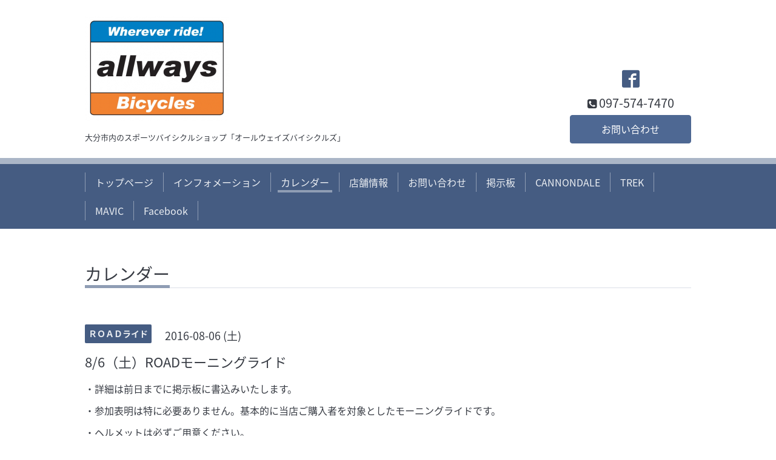

--- FILE ---
content_type: text/html; charset=utf-8
request_url: http://allwaysbicycles.com/calendar/1245046
body_size: 2991
content:
<!DOCTYPE html>
<html xmlns="http://www.w3.org/1999/xhtml" xml:lang="ja" lang="ja">
<head>
  <!-- Chic: ver.202006050000 -->
  <meta charset="utf-8">
  <title>8/6（土）ROADモーニングライド - allwaysbicycles</title>
  <meta name="viewport" content="width=device-width,initial-scale=1.0,minimum-scale=1.0">

  <meta name="description" content="・詳細は前日までに掲示板に書込みいたします。・参加表明は特に必要ありません。基本的に当店ご購入者を対象としたモーニングライドです。・ヘルメットは必ずご用意く...">
  <meta name="keywords" content="自転車,ロードバイク,マウンテンバイク,クロスバイク　">

  <meta property="og:title" content="allwaysbicycles">
  <meta property="og:image" content="https://cdn.goope.jp/12138/120808183922kbwd.png">
  <meta property="og:site_name" content="allwaysbicycles">
  
  <link rel="alternate" type="application/rss+xml" title="allwaysbicycles / RSS" href="/feed.rss">
  <link rel="stylesheet" href="/style.css?705863-1609675188">
  <link rel="stylesheet" href="/css/font-awesome/css/font-awesome.min.css">
  <link rel="stylesheet" href="/assets/slick/slick.css">

  <script src="/assets/jquery/jquery-3.5.1.min.js"></script>
  <script src="/assets/clipsquareimage/jquery.clipsquareimage.js"></script>
</head>
<body id="calendar">

  <div class="totop">
    <i class="button fa fa-angle-up"></i>
  </div>

  <div class="container">

    <!-- .header -->
    <div class="header">
      <div class="inner">

        <div class="column column_left">
          <h1 class="element logo">
            <a class="shop_sitename" href="http://allwaysbicycles.com"><img src='//cdn.goope.jp/12138/120808183922kbwd_m.png' alt='allwaysbicycles' /></a>
          </h1>

          <div class="element site_description">
            <span>大分市内のスポーツバイシクルショップ「オールウェイズバイシクルズ」</span>
          </div>
        </div>

        <div class="column column_right">

          <div class="social_icons">
            

            
            <a href="https://www.facebook.com/236550953046482" target="_blank">
              <span class="icon-facebook"></span>
            </a>
            

            
          </div>

          <div class="element shop_tel" data-shoptel="097-574-7470">
            <div>
              <i class="fa fa-phone-square"></i>&nbsp;<span>097-574-7470</span>
            </div>
          </div>
          <a class="element button_contact" href="http://allwaysbicycles.com/contact">お問い合わせ</a>
        </div>

      </div>
    </div>
    <!-- /.header -->

    <!-- .navi -->
    <div class="navi">
      <div class="inner">

        <div class="navi_trigger_mobile">
          <i class="fa fa-navicon"></i>&nbsp;MENU
        </div>

        <ul class="navi_list">
          
          <li class="navi_top" data-label="トップページ">
            <a href="/" >トップページ</a>
          </li>
          
          <li class="navi_info" data-label="インフォメーション">
            <a href="/info" >インフォメーション</a>
          </li>
          
          <li class="navi_calendar active" data-label="カレンダー">
            <a href="/calendar" >カレンダー</a>
          </li>
          
          <li class="navi_about" data-label="店舗情報">
            <a href="/about" >店舗情報</a>
          </li>
          
          <li class="navi_contact" data-label="お問い合わせ">
            <a href="/contact" >お問い合わせ</a>
          </li>
          
          <li class="navi_menu" data-label="掲示板">
            <a href="/menu" >掲示板</a>
          </li>
          
          <li class="navi_links links_8705" data-label="CANNONDALE">
            <a href="http://www.cannondale.com/ja-JP/Japan" target="_blank">CANNONDALE</a>
          </li>
          
          <li class="navi_links links_18368" data-label="TREK">
            <a href="http://www.trekbikes.co.jp/jp/ja/" target="_blank">TREK</a>
          </li>
          
          <li class="navi_links links_8706" data-label="MAVIC">
            <a href="http://japan.mavic.com/" target="_blank">MAVIC</a>
          </li>
          
          <li class="navi_links links_8720" data-label="Facebook">
            <a href="https://www.facebook.com/allwaysbicycles" target="_blank">Facebook</a>
          </li>
          
        </ul>

      </div>
    </div>
    <!-- /.navi -->

    <div class="content">

<!-- CONTENT ----------------------------------------------------------------------- -->















<!----------------------------------------------
ページ：カレンダー
---------------------------------------------->
<script src="/js/theme_chic/calendar.js"></script>

<div class="inner">

  <h2 class="page_title">
    <span>カレンダー</span>
  </h2>

    


    
    <div class="details">
      <div>
        <span class="category">ＲＯＡＤライド</span>&nbsp; <span class="date">2016-08-06 (土)</span>
      </div>

      <h3>8/6（土）ROADモーニングライド</h3>

      <div class="body textfield">
        <p>・詳細は前日までに掲示板に書込みいたします。</p>
<p>・参加表明は特に必要ありません。基本的に当店ご購入者を対象としたモーニングライドです。</p>
<p>・ヘルメットは必ずご用意ください。</p>
<p>・保険等はございません。事故などは自己責任でのご対応をお願いいたします。（自転車保険へのご加入をおススメします）</p>
<p>・タイトルの数字がおおよその走行距離です。参加時の目安にしてください！※ＭＴＢはトレイルごとに強度が異なるため距離を書いてません。</p>
<p>・ビギナーズライドは車種問わずご参加いただけます。パンク修理の講習会も開催します。</p>
      </div>

      <div class="image">
        
      </div>

    </div>
    

</div>
<!-- /.inner -->



















<!-- CONTENT ----------------------------------------------------------------------- -->

    </div>
    <!-- /.content -->


    


    <div class="gadgets">
      <div class="inner">
      </div>
    </div>

    <div class="today_area section">
      <div class="inner">
        <dl>
          <dt class="date">
            2026.01.22 Thursday
          </dt>
          
        </dl>
      </div>
    </div>

    <div class="social">
      <div class="inner"><div id="social_widgets">
<div  id="widget_facebook_like" class="social_widget">
<div style="text-align:left;padding-bottom:10px;">
<iframe src="//www.facebook.com/plugins/like.php?href=http%3A%2F%2Fallwaysbicycles.com&amp;width&amp;layout=button_count&amp;action=like&amp;show_faces=false&amp;share=true&amp;height=21&amp;appId=837439917751931" scrolling="no" frameborder="0" style="border:none; overflow:hidden; height:21px;" allowTransparency="true"></iframe>
</div>
</div>
<div id="widget_facebook_follow" class="social_widget social_widget_facebook_likebox">
<div style="text-align:left;padding-bottom:10px;">
  <iframe src="https://www.facebook.com/plugins/page.php?href=https%3A%2F%2Fwww.facebook.com%2F236550953046482&tabs&width=340&height=70&small_header=true&adapt_container_width=true&hide_cover=true&show_facepile=false&appId" width="340" height="70" style="border:none;overflow:hidden;width:100%;" scrolling="no" frameborder="0" allowTransparency="true"></iframe>
</div>
</div>

</div>
</div>
    </div>

    <div class="footer">
        <div class="inner">

          <div class="qr_area">
            <img src="//r.goope.jp/qr/allwaysbicycles"width="100" height="100" />
          </div>

          <div class="shop_name">
            <a href="http://allwaysbicycles.com">オールウェイズバイシクルズ</a>
          </div>

          

          <div class="copyright">
            &copy;2026 <a href="http://allwaysbicycles.com">オールウェイズバイシクルズ</a>. All Rights Reserved.
          </div>

          <div class="block counter_area">
            Today: <span class="num">499</span> /
            Yesterday: <span class="num">345</span> /
            Total: <span class="num">2377146</span>
          </div>

          <div>
            <div class="powered">
              Powered by <a class="link_color_02" href="https://goope.jp/">グーペ</a> /
              <a class="link_color_02" href="https://admin.goope.jp/">Admin</a>
            </div>

            <div class="shop_rss">
              <span>/ </span><a href="/feed.rss">RSS</a>
            </div>
          </div>

        </div>
    </div>

  </div>
  <!-- /.container -->

  <script src="/assets/colorbox/jquery.colorbox-1.6.4.min.js"></script>
  <script src="/assets/slick/slick.js"></script>
  <script src="/js/tooltip.js"></script>
  <script src="/assets/lineup/jquery-lineup.min.js"></script>
  <script src="/assets/tile/tile.js"></script>
  <script src="/js/theme_chic/init.js"></script>
</body>
</html>
